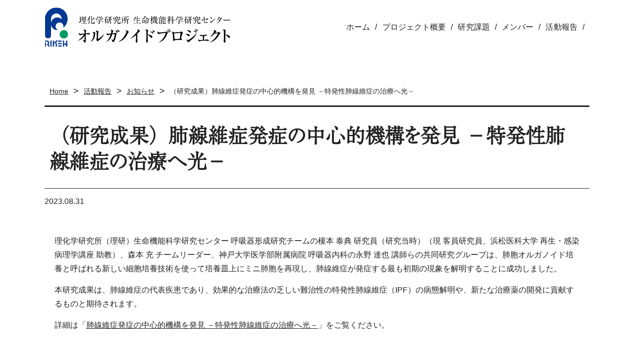

--- FILE ---
content_type: text/html; charset=UTF-8
request_url: https://organoid.riken.jp/2023/08/post1019/
body_size: 9924
content:
<!DOCTYPE html>
<html lang="ja">
<head>
<meta charset="utf-8">
<meta name="viewport" content="width=device-width, initial-scale=1">
<meta http-equiv="X-UA-Compatible" content="IE=edge,chrome=1">
<link rel="icon" href="">
<link rel="stylesheet" media="all" type="text/css" href="https://unpkg.com/ress/dist/ress.min.css" />
<link rel="stylesheet" href="https://organoid.riken.jp/wp-content/themes/organoid/style.css">
<link rel="stylesheet" href="https://organoid.riken.jp/wp-content/themes/organoid/css/swiper.min.css">
<!--[if lt IE 9]>
<script src="https://organoid.riken.jp/wp-content/themes/organoid/js/html5shiv.js" type="text/javascript"></script>
<script src="https://organoid.riken.jp/wp-content/themes/organoid/js/jquery.backgroundSize.js" type="text/javascript"></script>
<![endif]-->
<title>（研究成果）肺線維症発症の中心的機構を発見 －特発性肺線維症の治療へ光－ | オルガノイドプロジェクト</title>
<meta name='robots' content='max-image-preview:large' />
	<style>img:is([sizes="auto" i], [sizes^="auto," i]) { contain-intrinsic-size: 3000px 1500px }</style>
	<link rel="alternate" hreflang="ja" href="https://organoid.riken.jp/2023/08/post1019/" />
<link rel="alternate" hreflang="x-default" href="https://organoid.riken.jp/2023/08/post1019/" />
<style id='classic-theme-styles-inline-css' type='text/css'>
/*! This file is auto-generated */
.wp-block-button__link{color:#fff;background-color:#32373c;border-radius:9999px;box-shadow:none;text-decoration:none;padding:calc(.667em + 2px) calc(1.333em + 2px);font-size:1.125em}.wp-block-file__button{background:#32373c;color:#fff;text-decoration:none}
</style>
<link rel='stylesheet' id='wpml-legacy-horizontal-list-0-css' href='https://organoid.riken.jp/wp-content/plugins/sitepress-multilingual-cms/templates/language-switchers/legacy-list-horizontal/style.min.css?ver=1' type='text/css' media='all' />
<link rel='stylesheet' id='wpml-menu-item-0-css' href='https://organoid.riken.jp/wp-content/plugins/sitepress-multilingual-cms/templates/language-switchers/menu-item/style.min.css?ver=1' type='text/css' media='all' />
<link rel='stylesheet' id='wp-pagenavi-css' href='https://organoid.riken.jp/wp-content/plugins/wp-pagenavi/pagenavi-css.css?ver=2.70' type='text/css' media='all' />
<script type="text/javascript" src="https://organoid.riken.jp/wp-includes/js/jquery/jquery.min.js?ver=3.7.1" id="jquery-core-js"></script>
<script type="text/javascript" src="https://organoid.riken.jp/wp-includes/js/jquery/jquery-migrate.min.js?ver=3.4.1" id="jquery-migrate-js"></script>
<script type="text/javascript" src="https://organoid.riken.jp/wp-content/themes/organoid/js/script.js?ver=6.8.3" id="script-js"></script>
<script type="text/javascript" src="https://organoid.riken.jp/wp-content/themes/organoid/js/flexibility.js?ver=6.8.3" id="flexibility-js"></script>
<link rel="canonical" href="https://organoid.riken.jp/2023/08/post1019/" />
<link rel="alternate" title="oEmbed (JSON)" type="application/json+oembed" href="https://organoid.riken.jp/wp-json/oembed/1.0/embed?url=https%3A%2F%2Forganoid.riken.jp%2F2023%2F08%2Fpost1019%2F" />
<link rel="alternate" title="oEmbed (XML)" type="text/xml+oembed" href="https://organoid.riken.jp/wp-json/oembed/1.0/embed?url=https%3A%2F%2Forganoid.riken.jp%2F2023%2F08%2Fpost1019%2F&#038;format=xml" />
<meta name="generator" content="WPML ver:4.8.6 stt:1,28;" />

<meta property="fb:app_id" content="">
<meta property="og:locale" content="ja_JP" />
<!-- OGP Other -->
<meta property="og:type" content="article"> 
<meta property="og:title" content="（研究成果）肺線維症発症の中心的機構を発見 －特発性肺線維症の治療へ光－">
<meta property="og:url" content="https://organoid.riken.jp/2023/08/post1019/">
<meta property="og:description" content="理化学研究所（理研）生命機能科学研究センター 呼吸器形成研究チームの榎本 泰典 研究員（研究当時）（現 客員研究員、浜松医科大学 再生・感染病理学講座 助教）、森本 充 チームリーダー、神戸大学医学部……">
<meta name="description" content="理化学研究所（理研）生命機能科学研究センター 呼吸器形成研究チームの榎本 泰典 研究員（研究当時）（現 客員研究員、浜松医科大学 再生・感染病理学講座 助教）、森本 充 チームリーダー、神戸大学医学部……">
<meta property="og:image" content="https://organoid.riken.jp/wp-content/uploads/2020/03/ogp.png">
<meta name="twitter:card" content="summary_large_image">
	
<!-- Global site tag (gtag.js) - Google Analytics -->
<script async src="https://www.googletagmanager.com/gtag/js?id=UA-66333218-10"></script>
<script>
  window.dataLayer = window.dataLayer || [];
  function gtag(){dataLayer.push(arguments);}
  gtag('js', new Date());

  gtag('config', 'UA-66333218-10');
</script>

<!-- Google tag (gtag.js) -->
<script async src="https://www.googletagmanager.com/gtag/js?id=G-SFHJE7KDEF"></script>
<script>
  window.dataLayer = window.dataLayer || [];
  function gtag(){dataLayer.push(arguments);}
  gtag('js', new Date());

  gtag('config', 'G-SFHJE7KDEF');
</script>

</head>
	
<body id="top" class="wp-singular post-template-default single single-post postid-1019 single-format-standard wp-theme-organoid">
<header id="header">
	<div class="headerInner">
		
				<h1 class="logo"><a href="https://organoid.riken.jp/" rel="home">
			<img src="https://organoid.riken.jp/wp-content/themes/organoid/img/logo.png" alt="理化学研究所 生命機能科学研究センター オルガノイドプロジェクト">
		</a></h1>
		
    	<span class="btn sm">
		  <span></span>
		  <span></span>
		  <span></span>
		</span>
	
		<nav class="mainNav">
		<ul><li id="menu-item-72" class="menu-item menu-item-type-post_type menu-item-object-page menu-item-home menu-item-72"><a href="https://organoid.riken.jp/">ホーム</a></li>
<li id="menu-item-23" class="menu-item menu-item-type-post_type menu-item-object-page menu-item-23"><a href="https://organoid.riken.jp/about/">プロジェクト概要</a></li>
<li id="menu-item-264" class="menu-item menu-item-type-custom menu-item-object-custom menu-item-264"><a href="https://organoid.riken.jp/research/">研究課題</a></li>
<li id="menu-item-263" class="menu-item menu-item-type-custom menu-item-object-custom menu-item-263"><a href="https://organoid.riken.jp/members">メンバー</a></li>
<li id="menu-item-645" class="menu-item menu-item-type-taxonomy menu-item-object-category current-post-ancestor current-menu-parent current-post-parent menu-item-645"><a href="https://organoid.riken.jp/category/news/">活動報告</a></li>
</ul>		</nav>
	</div>
</header>

<article id="Wrapper" class="contents">
	
	<div class="pageTitle">
	<ul class="pagenav"><li><a href="https://organoid.riken.jp"><span>Home</span></a></li><span>&gt;</span><li><a href="https://organoid.riken.jp/category/news/"><span>活動報告</span></a></li><span>&gt;</span><li><a href="https://organoid.riken.jp/category/news/info/"><span>お知らせ</span></a></li><span>&gt;</span><li><span>（研究成果）肺線維症発症の中心的機構を発見 －特発性肺線維症の治療へ光－</span></li></ul>	<h2>（研究成果）肺線維症発症の中心的機構を発見 －特発性肺線維症の治療へ光－</h2>
	<p>2023.08.31</p>
	</div>

	<div class="pageinner">
				
	<p id="summary">理化学研究所（理研）生命機能科学研究センター 呼吸器形成研究チームの榎本 泰典 研究員（研究当時）（現 客員研究員、浜松医科大学 再生・感染病理学講座 助教）、森本 充 チームリーダー、神戸大学医学部附属病院 呼吸器内科の永野 達也 講師らの共同研究グループは、肺胞オルガノイド培養と呼ばれる新しい細胞培養技術を使って培養皿上にミニ肺胞を再現し、肺線維症が発症する最も初期の現象を解明することに成功しました。</p>
<p>本研究成果は、肺線維症の代表疾患であり、効果的な治療法の乏しい難治性の特発性肺線維症（IPF）の病態解明や、新たな治療薬の開発に貢献するものと期待されます。</p>
<p>詳細は「<a href="https://www.riken.jp/press/2023/20230831_4/index.html">肺線維症発症の中心的機構を発見 －特発性肺線維症の治療へ光－</a>」をご覧ください。</p>

		
	<!--wp_pagenavi()の呼び出し-->
	


	</div>

</article>

<p id="pagetop"><a href="#top"></a></p>
<footer id="footer">
	<div class="contents">
	<div class="inner">
				<div class="logo"><a href="https://organoid.riken.jp/" rel="home">
			<img src="https://organoid.riken.jp/wp-content/themes/organoid/img/footer_logo.png" alt="理化学研究所 生命機能科学研究センター オルガノイドプロジェクト">
		</a></div>
				
		<nav class="subNav">
		<ul><li id="menu-item-51" class="menu-item menu-item-type-post_type menu-item-object-page menu-item-51"><a href="https://organoid.riken.jp/sitepolicy/">サイトポリシー</a></li>
<li id="menu-item-50" class="menu-item menu-item-type-post_type menu-item-object-page menu-item-50"><a href="https://organoid.riken.jp/contact/">お問い合わせ</a></li>
</ul>		</nav>
	</div>
	<p class="copyright">Copyright &copy; RIKEN. All rights reserved.</p>
	</div>
</footer>

<script type="speculationrules">
{"prefetch":[{"source":"document","where":{"and":[{"href_matches":"\/*"},{"not":{"href_matches":["\/wp-*.php","\/wp-admin\/*","\/wp-content\/uploads\/*","\/wp-content\/*","\/wp-content\/plugins\/*","\/wp-content\/themes\/organoid\/*","\/*\\?(.+)"]}},{"not":{"selector_matches":"a[rel~=\"nofollow\"]"}},{"not":{"selector_matches":".no-prefetch, .no-prefetch a"}}]},"eagerness":"conservative"}]}
</script>
<script type="text/javascript" src="https://organoid.riken.jp/wp-content/themes/organoid/js/swiper.min.js?ver=4.3.3" id="swiper-js-js"></script>
</body>
</html>

--- FILE ---
content_type: text/css
request_url: https://organoid.riken.jp/wp-content/themes/organoid/style.css
body_size: 40945
content:
@charset "UTF-8";
/*
Theme Name: 理研オルガノイド HP
Description: 
Version: 1.0
Author: KARTEPOST
Author URI: https://www.kartepost.com/
*/
@font-face {
  font-family: "Yu Gothic";
  src: local("Yu Gothic Medium");
  font-weight: 100; }

@font-face {
  font-family: "Yu Gothic";
  src: local("Yu Gothic Medium");
  font-weight: 200; }

@font-face {
  font-family: "Yu Gothic";
  src: local("Yu Gothic Medium");
  font-weight: 300; }

@font-face {
  font-family: "Yu Gothic";
  src: local("Yu Gothic Medium");
  font-weight: 400; }

@font-face {
  font-family: "Yu Gothic";
  src: local("Yu Gothic Bold");
  font-weight: bold; }

@font-face {
  font-family: "Helvetica Neue";
  src: local("Helvetica Neue Regular");
  font-weight: 100; }

@font-face {
  font-family: "Helvetica Neue";
  src: local("Helvetica Neue Regular");
  font-weight: 200; }

@font-face {
  font-family: "ryumin";
  src: local("a-otf-ryumin-pr6n");
  font-weight: 300;
  font-style: normal; }

/*リュウミンフォント指定
font-family: a-otf-ryumin-pr6n, serif;
font-weight: 300;
font-style: normal;
*/
html {
  font-size: 62.5%;
  margin: 0;
  padding: 0; }

body {
  font-size: 18px;
  font-size: 1.8rem;
  color: #212121;
  font-family: -apple-system, BlinkMacSystemFont, "Helvetica Neue", "Yu Gothic", YuGothic, Verdana, Meiryo, sans-serif;
  font-feature-settings: "pkna" 1;
  position: relative;
  margin: 0;
  padding: 0;
  line-height: 2; }

ul, ol {
  list-style: none; }

img {
  max-width: 100%;
  height: auto;
  vertical-align: middle; }

a {
  color: #212121; }

.contents {
  margin: 0 auto;
  width: 100%;
  max-width: 1140px;
  padding: 0 20px;
  box-sizing: border-box; }
  @media screen and (max-width: 959px) {
    .contents {
      width: 100%;
      padding: 0 10px;
      box-sizing: border-box; } }

.clearfix::after {
  content: "";
  display: block;
  clear: both; }

@media screen and (min-width: 960px), print {
  .pc {
    display: block; } }

@media screen and (max-width: 959px) {
  .pc {
    display: none; } }

@media screen and (max-width: 559px), print {
  .pc {
    display: none; } }

@media screen and (min-width: 960px), print {
  .tablet {
    display: none; } }

@media screen and (max-width: 959px) {
  .tablet {
    display: block; } }

@media screen and (max-width: 559px), print {
  .tablet {
    display: block; } }

@media screen and (min-width: 960px), print {
  .sm {
    display: none; } }

@media screen and (max-width: 959px) {
  .sm {
    display: none; } }

@media screen and (max-width: 559px), print {
  .sm {
    display: block; } }

@media screen and (min-width: 960px), print {
  .pc-tab {
    display: block; } }

@media screen and (max-width: 959px) {
  .pc-tab {
    display: block; } }

@media screen and (max-width: 559px), print {
  .pc-tab {
    display: none; } }

/*** 共通項目 --------------------------***/
.center {
  margin: 0 auto;
  text-align: center; }

.btnMore {
  text-align: center; }
  .btnMore span {
    border-bottom: 2px solid #962653;
    padding-bottom: 5px; }
  .btnMore a {
    text-decoration: none;
    box-sizing: border-box;
    color: #212121;
    font-weight: bold;
    font-size: 16px;
    font-size: 1.6rem;
    line-height: 1.2;
    position: relative; }
    @media screen and (max-width: 959px) {
      .btnMore a {
        margin: 0 auto; } }
    @media screen and (max-width: 559px), print {
      .btnMore a {
        font-size: 14px;
        font-size: 1.4rem; } }
  .btnMore a::after {
    content: url(img/icon_arrow.png);
    vertical-align: middle;
    padding-left: 5px; }
  .btnMore a:hover span {
    border-bottom: 2px solid #003c8e;
    color: #003c8e; }
  .btnMore.contact a::after {
    content: none; }
  .btnMore.contact a::before {
    content: url(img/icon_mail.png);
    display: inline-block;
    vertical-align: top;
    padding-right: 5px; }
  .btnMore.subNav a {
    width: auto;
    padding-left: 15px;
    padding-right: 15px; }
  .btnMore.news {
    margin-top: 80px; }

/*** header --------------------***/
#header {
  position: relative;
  z-index: 20; }
  #header .headerInner {
    height: 110px;
    display: flex;
    -js-display: flex;
    justify-content: space-between;
    align-items: center;
    padding: 0 40px;
    box-sizing: border-box; }
    #header .headerInner .logo {
      width: auto; }
      #header .headerInner .logo img {
        width: 100%; }
    @media screen and (max-width: 1100px) {
      #header .headerInner {
        padding: 0 20px; }
        #header .headerInner .logo {
          width: 30%; } }
    @media screen and (max-width: 959px) {
      #header .headerInner {
        padding: 0; }
        #header .headerInner .logo {
          width: 50%; }
          #header .headerInner .logo img {
            width: 100%; } }
    @media screen and (max-width: 559px), print {
      #header .headerInner .logo {
        width: 60%;
        margin-top: -20px; } }
  body:not(.home) #header {
    margin: 0 auto;
    width: 100%;
    max-width: 1140px;
    padding: 0 20px;
    box-sizing: border-box; }
    @media screen and (max-width: 959px) {
      body:not(.home) #header {
        width: 100%;
        padding: 0 10px; } }
    body:not(.home) #header .headerInner {
      padding: 0; }
  #header .mainNav ul {
    height: 110px;
    display: flex;
    -js-display: flex;
    justify-content: flex-end;
    align-items: center;
    font-size: 16px;
    font-size: 1.6rem;
    letter-spacing: 0.01rem; }
    #header .mainNav ul li {
      padding-right: 10px; }
      #header .mainNav ul li a {
        color: #212121;
        transition: border-color 1s;
        text-decoration: none; }
      #header .mainNav ul li a:hover {
        opacity: 0.5;
        border-bottom: 2px solid #003c8e;
        padding-bottom: 3px; }
      #header .mainNav ul li.active a {
        border-bottom: 2px solid #003c8e;
        padding-bottom: 3px; }
      #header .mainNav ul li.wpml-ls-item {
        padding-right: 0;
        margin-left: 20px; }
        #header .mainNav ul li.wpml-ls-item a {
          background-color: #962653;
          color: #fff;
          padding: 15px 15px 15px 10px;
          display: block; }
        #header .mainNav ul li.wpml-ls-item a:hover {
          opacity: 0.8;
          padding: 5px 10px;
          padding: 15px 15px 15px 10px;
          border-bottom: none; }
        #header .mainNav ul li.wpml-ls-item span {
          position: relative;
          padding-left: 40px; }
        #header .mainNav ul li.wpml-ls-item span::before {
          content: url(img/icon_en.png);
          position: absolute;
          top: calc(50% - 19px);
          left: 0; }
        li:after #header .mainNav ul li.wpml-ls-item {
          content: none; }
    #header .mainNav ul li:nth-child(-n+5):after {
      content: "/";
      padding-left: 10px; }
    #header .mainNav ul li:nth-child(1).active a {
      border-bottom: none; }
    #header .mainNav ul li:last-child.active a {
      border-bottom: none; }
  @media screen and (max-width: 959px) {
    #header .mainNav {
      position: fixed;
      top: 0;
      z-index: 120;
      left: -300px;
      width: 200px;
      height: 100%;
      overflow-y: auto;
      background-color: rgba(150, 38, 83, 0.9); }
      #header .mainNav ul {
        padding: 20px 0 20px;
        justify-content: flex-start;
        flex-direction: column;
        align-items: inherit; }
        #header .mainNav ul li {
          cursor: pointer;
          font-size: 1.4rem;
          border-bottom: 1px solid #fff; }
          #header .mainNav ul li a {
            color: #fff;
            text-decoration: none;
            display: block;
            padding: 20px 0;
            position: relative;
            width: 100%;
            text-align: center; }
          #header .mainNav ul li a:hover {
            padding: 20px 0;
            border-bottom: none; }
          #header .mainNav ul li.active a {
            border-bottom: none;
            padding-bottom: 20px; }
          #header .mainNav ul li.wpml-ls-item {
            margin-left: 0;
            background-color: transparent; }
            #header .mainNav ul li.wpml-ls-item a {
              padding: 20px 0; }
            #header .mainNav ul li.wpml-ls-item a:hover {
              padding: 20px 0; }
        #header .mainNav ul li:after {
          content: none; }
        #header .mainNav ul li:nth-child(-n+5):after {
          content: none; }
    #header .btn {
      display: inline-block; } }
  #header .btn,
  #header .btn span {
    transition: all .4s;
    box-sizing: border-box; }
  #header .btn {
    position: absolute;
    top: 0;
    right: 0;
    width: 60px;
    height: 60px;
    background-color: #962653;
    z-index: 100; }
  #header .btn span {
    position: absolute;
    right: 0;
    left: 0;
    margin: auto;
    width: 30px;
    height: 4px;
    border-radius: 2px;
    background-color: #fff; }
  #header .btn span:nth-of-type(1) {
    top: 12px; }
  #header .btn span:nth-of-type(2) {
    top: 28px; }
  #header .btn span:nth-of-type(3) {
    bottom: 12px; }
  #header .btn.on span:nth-of-type(1) {
    -webkit-transform: translateY(16px) rotate(-45deg);
    transform: translateY(16px) rotate(-45deg); }
  #header .btn.on span:nth-of-type(2) {
    opacity: 0; }
  #header .btn.on span:nth-of-type(3) {
    -webkit-transform: translateY(-16px) rotate(45deg);
    transform: translateY(-16px) rotate(45deg); }

/*** footer --------------------------***/
footer {
  margin-top: 100px;
  background-color: #003c8e;
  box-sizing: border-box;
  color: #fff; }
  footer .contents {
    padding: 40px 20px 40px;
    box-sizing: border-box; }
  footer .inner {
    padding: 0;
    box-sizing: border-box;
    display: flex;
    -js-display: flex;
    justify-content: space-between;
    align-items: flex-top; }
    footer .inner:first-of-type {
      margin-bottom: 40px; }
    @media screen and (max-width: 959px) {
      footer .inner {
        flex-direction: column;
        justify-content: center; }
        footer .inner:first-of-type {
          margin-bottom: 0; }
        footer .inner .logo {
          text-align: center; } }
    footer .inner .subNav ul {
      display: flex;
      -js-display: flex;
      justify-content: flex-start;
      align-items: flex-top; }
      @media screen and (max-width: 959px) {
        footer .inner .subNav ul {
          justify-content: center;
          margin-top: 20px;
          margin-bottom: 20px; } }
      footer .inner .subNav ul li {
        padding-left: 15px;
        color: #fff; }
      footer .inner .subNav ul a {
        color: #fff;
        text-decoration: none;
        font-size: 14px;
        font-size: 1.4rem;
        line-height: 1; }
      footer .inner .subNav ul a::after {
        content: url(img/icon_arrow.png);
        vertical-align: middle;
        padding-left: 5px; }
  footer .copyright {
    text-align: right;
    color: #fff;
    font-size: 13px;
    font-size: 1.3rem; }
    @media screen and (max-width: 959px) {
      footer .copyright {
        text-align: center; } }

#pagetop {
  display: none;
  position: fixed;
  right: 50px;
  bottom: 50px;
  z-index: 100; }
  #pagetop a {
    display: block;
    width: 50px;
    height: 50px;
    border-radius: 50px;
    background-color: #962653;
    position: relative;
    color: #fff; }
  #pagetop a:before {
    content: '';
    width: 20px;
    height: 20px;
    display: block;
    border-top: solid 2px;
    border-right: solid 2px;
    transform: rotate(-45deg);
    position: absolute;
    top: 10px;
    bottom: 0;
    left: 0;
    right: 0;
    margin: auto; }
  #pagetop a:hover {
    opacity: 0.7;
    filter: alpha(opacity=70);
    -moz-opacity: 0.7;
    transition: opacity 0.7s; }

/*** top --------------------------***/
.home h2 {
  font-family: a-otf-ryumin-pr6n, serif;
  font-weight: 300;
  font-style: normal;
  font-size: 50px;
  font-size: 5rem;
  margin-bottom: 10px; }
  .home h2 span {
    position: relative;
    display: inline-block;
    margin-left: 40px;
    text-align: left; }
    .home h2 span:after {
      position: absolute;
      top: 60%;
      content: '';
      width: 3em;
      height: 1px;
      background-color: #212121;
      margin-left: 2rem; }
    .home h2 span.noMargin {
      margin-left: 0; }
  @media screen and (max-width: 959px) {
    .home h2 {
      font-size: 40px;
      font-size: 4rem; }
      .home h2 span {
        margin-left: 10px; } }

@media screen and (max-width: 480px) {
  .home h2 {
    font-size: 34px;
    font-size: 3.4rem; }
    .home h2 span {
      margin-left: 10px; }
      .home h2 span:after {
        width: 1.5em; } }

.topMainimg {
  position: relative;
  top: -110px;
  z-index: 5; }
  .topMainimg img {
    width: 100%;
    height: auto;
    vertical-align: bottom; }
  .topMainimg .txtBox {
    position: absolute;
    left: 60px;
    top: 50%;
    transform: translateY(-50%);
    -webkit-transform: translateY(-50%);
    -ms-transform: translateY(-50%);
    z-index: 10;
    max-height: 50%;
    width: 90%; }
    .topMainimg .txtBox h1 {
      font-family: a-otf-ryumin-pr6n, serif;
      font-weight: bold;
      font-style: normal;
      font-size: 40px;
      font-size: 4rem;
      letter-spacing: 0.05em;
      line-height: 1.5;
      color: #212121;
      font-weight: normal;
      text-shadow: 0.5px 0.5px 0px #eeeeee; }
    @media screen and (max-width: 959px) {
      .topMainimg .txtBox {
        width: 90%;
        max-height: inherit;
        left: 20px;
        top: 50%; }
        .topMainimg .txtBox h1 {
          font-size: 24px;
          font-size: 2.4rem;
          line-height: 1.5;
          max-height: inherit;
          font-weight: bold;
          text-shadow: 0.5px 0.5px 0px #eeeeee; } }
    @media screen and (max-width: 480px) {
      .topMainimg .txtBox h1 {
        font-size: 16px;
        font-size: 1.6rem;
        line-height: 1.3; } }

@media screen and (max-width: 959px) {
  .pc-tb {
    display: none; } }

.topInfo {
  display: flex;
  -js-display: flex;
  justify-content: space-between;
  align-items: stretch;
  position: relative;
  top: -60px; }
  @media screen and (max-width: 959px) {
    .topInfo {
      flex-direction: column;
      top: 0; } }
  .topInfo .topNews {
    width: 50%;
    background-color: #fff;
    position: relative;
    top: -110px;
    z-index: 10;
    padding: 50px 50px 0 50px; }
    @media screen and (max-width: 959px) {
      .topInfo .topNews {
        width: 100%;
        padding: 0;
        box-sizing: border-box; }
        .topInfo .topNews h2 {
          background-color: #fff;
          position: relative;
          top: -60px;
          width: 40%;
          padding-left: 20px;
          padding-top: 60px;
          margin-bottom: -30px; } }
    @media screen and (max-width: 559px), print {
      .topInfo .topNews h2 {
        width: 60%;
        top: -40px;
        padding-top: 30px;
        margin-bottom: -10px; } }
    .topInfo .topNews .inner dl {
      box-sizing: border-box;
      margin-bottom: 20px; }
      @media screen and (max-width: 959px) {
        .topInfo .topNews .inner dl {
          padding-left: 20px; } }
      .topInfo .topNews .inner dl a {
        text-decoration: none; }
      .topInfo .topNews .inner dl dt {
        margin: 0;
        padding: 0;
        line-height: 1; }
  .topInfo .topEvent {
    width: 50%;
    padding: 50px 0;
    background-color: #f2f6f9;
    box-sizing: border-box; }
    @media screen and (max-width: 959px) {
      .topInfo .topEvent {
        width: 100%;
        padding: 20px;
        top: -60px;
        margin-bottom: 80px; } }
    .topInfo .topEvent .bgColor {
      display: flex;
      -js-display: flex;
      justify-content: space-between;
      align-items: stretch;
      position: relative; }
      .topInfo .topEvent .bgColor .img {
        position: absolute;
        left: -100px;
        width: 40%; }
        .topInfo .topEvent .bgColor .img img {
          width: 100%; }
      .topInfo .topEvent .bgColor .inner {
        width: 60%;
        position: absolute;
        right: 60px; }
        .topInfo .topEvent .bgColor .inner h3 {
          font-family: a-otf-ryumin-pr6n, serif;
          font-weight: 300;
          font-style: normal;
          font-size: 30px;
          font-size: 3rem;
          line-height: 1.3;
          margin-bottom: 15px; }
        .topInfo .topEvent .bgColor .inner dl {
          line-height: 1.5;
          font-size: 16px;
          font-size: 1.6rem; }
          .topInfo .topEvent .bgColor .inner dl dt {
            font-weight: bold;
            margin-bottom: 15px;
            font-size: 20px;
            font-size: 2rem; }
      @media screen and (max-width: 959px) {
        .topInfo .topEvent .bgColor .img {
          position: relative;
          left: 0;
          margin-right: 30px; }
        .topInfo .topEvent .bgColor .inner {
          position: relative;
          right: 0; } }
      @media screen and (max-width: 559px), print {
        .topInfo .topEvent .bgColor .inner h3 {
          font-size: 20px;
          font-size: 2rem; }
        .topInfo .topEvent .bgColor .inner dl dt {
          font-size: 16px;
          font-size: 1.6rem; } }
  .topInfo .btnMore {
    text-align: right;
    margin-top: 30px;
    font-size: 16px;
    font-size: 1.6rem; }
    .topNews .topInfo .btnMore {
      margin-right: 20px; }
  @media screen and (max-width: 959px) {
    .topInfo .btnMore {
      font-size: 14px;
      font-size: 1.4rem;
      text-align: center; }
      .topInfo .btnMore.event {
        text-align: left; } }

.topAbout {
  text-align: center;
  margin: 0 auto; }
  .topAbout h2 {
    font-size: 80px;
    font-size: 8rem; }
  .topAbout p {
    padding: 40px 0; }
  @media screen and (max-width: 959px) {
    .topAbout {
      width: 80%; }
      .topAbout h2 {
        font-size: 40px;
        font-size: 4rem;
        line-height: 1.3; }
      .topAbout p {
        margin-bottom: 20px; } }
  @media screen and (max-width: 559px), print {
    .topAbout {
      width: 100%; }
      .topAbout h2 {
        font-size: 30px;
        font-size: 3rem; } }

.topCore {
  margin: 80px 0; }
  .topCore .bgColor {
    background-color: #f2f6f9;
    margin: 10px 0 50px;
    display: flex;
    -js-display: flex;
    justify-content: space-between;
    align-items: stretch; }
    @media screen and (max-width: 959px) {
      .topCore .bgColor {
        flex-direction: row;
        justify-content: flex-start;
        align-items: center;
        flex-wrap: wrap;
        margin-top: 20px; }
        .topCore .bgColor .more {
          background-color: #fff;
          justify-content: center;
          align-items: stretch; } }
    .topCore .bgColor .inner {
      padding: 40px 0;
      width: calc(100%/5);
      text-align: center;
      box-sizing: border-box;
      padding-left: 10px;
      padding-right: 10px;
      border-right: 1px solid #fff; }
      @media screen and (max-width: 959px) {
        .topCore .bgColor .inner {
          width: calc(100%/2);
          border-bottom: 1px solid #fff; }
          .topCore .bgColor .inner:nth-child(2n+1):last-child {
            border-right: 1px solid #fff; } }
      .topCore .bgColor .inner h3 {
        font-size: 18px;
        font-size: 1.8rem;
        line-height: 1.3; }
      .topCore .bgColor .inner p {
        height: 140px;
        display: flex;
        -js-display: flex;
        justify-content: center;
        align-items: center; }
      .topCore .bgColor .inner dl {
        width: 80%;
        margin: 0 auto; }
        .topCore .bgColor .inner dl dd {
          text-align: left;
          line-height: 1.6; }

.topMember .memberBox {
  display: flex;
  -js-display: flex;
  justify-content: space-between;
  align-items: flex-end;
  flex-wrap: wrap;
  margin-bottom: 50px; }
  @media screen and (max-width: 959px) {
    .topMember .memberBox {
      flex-direction: row;
      justify-content: flex-start;
      align-items: center;
      flex-wrap: wrap;
      margin-top: 20px; } }
  .topMember .memberBox .inner {
    width: calc(100%/5);
    box-sizing: border-box;
    position: relative;
    border-right: 1px solid #fff;
    border-bottom: 1px solid #fff; }
    @media screen and (min-width: 960px), print {
      .topMember .memberBox .inner:nth-child(5n) {
        border-right: none; } }
    @media screen and (max-width: 959px) {
      .topMember .memberBox .inner {
        width: calc(100%/2); }
        .topMember .memberBox .inner:nth-child(2n) {
          border-right: none;
          border-left: 1px solid #fff;
          border-bottom: 2px solid #fff; } }
    .topMember .memberBox .inner img {
      width: 100%; }
    .topMember .memberBox .inner dl {
      width: 100%;
      background-color: rgba(0, 60, 142, 0.9);
      padding: 5px 10px 10px 10px;
      color: #fff;
      box-sizing: border-box;
      position: absolute;
      bottom: 0; }
      .topMember .memberBox .inner dl dt {
        text-align: left;
        font-size: 16px;
        font-size: 1.6rem;
        font-weight: bold; }
      .topMember .memberBox .inner dl dd {
        font-size: 12px;
        font-size: 1.2rem;
        text-align: left;
        line-height: 1.6; }

/*** 下層ページ --------------------------***/
#Wrapper {
  position: relative;
  box-sizing: border-box; }
  #Wrapper .pageTitle {
    margin-top: 50px;
    margin-bottom: 50px;
    box-sizing: border-box; }
    #Wrapper .pageTitle h2 {
      max-width: 100%;
      box-sizing: border-box;
      font-size: 40px;
      font-size: 4rem;
      border-top: 3px solid #212121;
      border-bottom: 1px solid #212121;
      padding: 30px 10px;
      word-wrap: break-word;
      overflow-wrap: break-word;
      line-height: 1.3;
      font-family: a-otf-ryumin-pr6n, serif; }
      @media screen and (max-width: 559px), print {
        #Wrapper .pageTitle h2 {
          font-size: 30px;
          font-size: 3rem;
          line-height: 1.5;
          padding: 15px 5px; } }
    #Wrapper .pageTitle .pagenav {
      list-style: none;
      display: flex;
      -js-display: flex;
      justify-content: flex-start;
      align-items: center;
      color: #212121;
      margin-bottom: 5px; }
      #Wrapper .pageTitle .pagenav li {
        padding: 10px;
        font-size: 14px;
        font-size: 1.4rem; }
        #Wrapper .pageTitle .pagenav li a {
          text-decoration: underline;
          color: #212121;
          font-size: 14px;
          font-size: 1.4rem; }
      @media screen and (max-width: 959px) {
        #Wrapper .pageTitle .pagenav {
          flex-wrap: wrap; } }
    #Wrapper .pageTitle p {
      padding: 10px 0 0 0;
      font-size: 16px;
      font-size: 1.6rem; }
  #Wrapper .pageinner {
    margin-bottom: 100px;
    padding: 0 20px;
    position: relative;
    box-sizing: border-box; }
    @media screen and (max-width: 959px) {
      #Wrapper .pageinner {
        padding: 0 0px; } }
    #Wrapper .pageinner img {
      margin: 10px 0; }
      #Wrapper .pageinner img.aligncenter {
        margin: 30px auto;
        text-align: center; }
      #Wrapper .pageinner img.alignleft {
        float: left;
        margin-right: 30px; }
        @media screen and (max-width: 559px), print {
          #Wrapper .pageinner img.alignleft {
            width: 60%; } }
      #Wrapper .pageinner img.alignright {
        float: right;
        margin-left: 30px; }
        @media screen and (max-width: 559px), print {
          #Wrapper .pageinner img.alignright {
            width: 60%; } }
    #Wrapper .pageinner h3 {
      font-size: 32px;
      font-size: 3.2rem;
      margin: 50px 0 15px 0;
      line-height: 1.3;
      text-align: left;
      position: relative;
      font-family: a-otf-ryumin-pr6n, serif;
      padding-left: 20px; }
      @media screen and (max-width: 559px), print {
        #Wrapper .pageinner h3 {
          margin-bottom: 10px;
          font-size: 24px;
          font-size: 2.4rem; } }
      #Wrapper .pageinner h3:before {
        content: '';
        background: url(img/icon_circle.png) no-repeat left center;
        width: 11px;
        height: 11px;
        position: absolute;
        top: 40%;
        left: 0; }
      .research #Wrapper .pageinner h3 {
        padding-left: 0;
        margin-bottom: 15px; }
        .research #Wrapper .pageinner h3:before {
          content: none; }
    #Wrapper .pageinner h4 {
      font-size: 22px;
      font-size: 2.2rem;
      margin-top: 15px;
      font-family: a-otf-ryumin-pr6n, serif; }
    #Wrapper .pageinner p {
      font-size: 16px;
      font-size: 1.6rem;
      line-height: 1.8;
      margin: 0 0 15px 0; }
    #Wrapper .pageinner ul {
      margin: 10px 0;
      margin-left: 1.5rem; }
      #Wrapper .pageinner ul a {
        color: #212121; }
      #Wrapper .pageinner ul li {
        position: relative; }
      #Wrapper .pageinner ul li:before {
        display: block;
        content: '';
        position: absolute;
        top: 1.5rem;
        left: -1.5rem;
        width: 6px;
        height: 6px;
        background-color: #666;
        border-radius: 100%; }
      #Wrapper .pageinner ul.swiper-container {
        margin: 0; }
  #Wrapper .research {
    position: relative; }
    #Wrapper .research:nth-child(n+2) {
      margin-top: 120px; }
    #Wrapper .research:nth-child(n+2):before {
      content: '';
      position: absolute;
      right: 50%;
      top: -50px;
      display: inline-block;
      width: 400px;
      height: 2px;
      -webkit-transform: translateX(50%);
      transform: translateX(50%);
      background-color: #000; }
    #Wrapper .research h3 {
      padding-left: 0;
      margin-bottom: 15px; }
      #Wrapper .research h3:before {
        content: none; }
    @media screen and (max-width: 959px) {
      #Wrapper .research:nth-child(n+2):before {
        width: 80%; } }
    #Wrapper .research .titleBox {
      width: 60%;
      margin: 0 auto 20px;
      display: flex;
      -js-display: flex;
      justify-content: center;
      align-items: center; }
      #Wrapper .research .titleBox .img {
        width: 150px;
        text-align: center;
        padding-right: 15px;
        box-sizing: border-box; }
        #Wrapper .research .titleBox .img img {
          height: auto; }
      #Wrapper .research .titleBox .inner {
        width: calc(100% - 150px); }
      #Wrapper .research .titleBox:first-of-type img {
        margin-left: -15px; }
      @media screen and (max-width: 959px) {
        #Wrapper .research .titleBox {
          width: 100%;
          margin-bottom: 50px; }
          #Wrapper .research .titleBox .img {
            width: 20%; }
          #Wrapper .research .titleBox .inner {
            width: 80%; }
            #Wrapper .research .titleBox .inner h3 {
              text-align: center; } }
    #Wrapper .research .container {
      margin-bottom: 50px; }
      #Wrapper .research .container h4 {
        line-height: 1.4; }
      #Wrapper .research .container .innerBox {
        padding: 10px 10px 0;
        box-sizing: border-box;
        display: flex;
        -js-display: flex;
        justify-content: flex-start;
        align-items: top; }
        #Wrapper .research .container .innerBox .leader {
          width: 100%;
          display: table; }
          #Wrapper .research .container .innerBox .leader .leader_pic {
            display: table-cell;
            width: 20%;
            max-width: 415px;
            padding: 0 15px 0 0;
            box-sizing: border-box;
            vertical-align: top; }
            @media screen and (max-width: 559px), print {
              #Wrapper .research .container .innerBox .leader .leader_pic {
                display: block;
                width: 100%;
                max-width: 100%;
                padding: 0 0 10px 0; } }
            #Wrapper .research .container .innerBox .leader .leader_pic img {
              width: 100%;
              height: auto; }
          #Wrapper .research .container .innerBox .leader .leader_name {
            display: table-cell;
            width: 20%;
            padding: 0 20px 0 0;
            box-sizing: border-box;
            vertical-align: middle; }
            @media screen and (max-width: 559px), print {
              #Wrapper .research .container .innerBox .leader .leader_name {
                display: block;
                width: 100%;
                padding: 0 0 20px 0; } }
          #Wrapper .research .container .innerBox .leader dt {
            font-size: 24px;
            font-size: 2.4rem;
            font-weight: bold;
            line-height: 1.6; }
          #Wrapper .research .container .innerBox .leader dd {
            font-weight: bold;
            line-height: 1.5;
            font-size: 14px;
            font-size: 1.4rem; }
          #Wrapper .research .container .innerBox .leader .noBold {
            font-weight: normal;
            font-size: 14px;
            font-size: 1.4rem;
            padding-bottom: 10px; }
          #Wrapper .research .container .innerBox .leader a {
            text-decoration: none; }
          #Wrapper .research .container .innerBox .leader .leader_info {
            display: table-cell;
            width: auto;
            box-sizing: border-box;
            vertical-align: middle;
            font-size: 15px;
            font-size: 1.5rem;
            line-height: 1.7;
            padding: 0 0 0 0; }
            @media screen and (max-width: 559px), print {
              #Wrapper .research .container .innerBox .leader .leader_info {
                display: block;
                width: 100%; } }
        #Wrapper .research .container .innerBox h5 {
          font-size: 16px;
          font-size: 1.6rem;
          line-height: 1.3;
          margin: 0 15px 0 0; }
          @media screen and (max-width: 559px), print {
            #Wrapper .research .container .innerBox h5 {
              width: 100%;
              margin: 0 0 15px 0; } }
        #Wrapper .research .container .innerBox .other {
          width: 100px;
          margin-right: 20px; }
          #Wrapper .research .container .innerBox .other em {
            display: block;
            padding: 0;
            font-size: 16px;
            font-size: 1.6rem;
            line-height: 1.3;
            font-style: normal; }
          #Wrapper .research .container .innerBox .other img {
            margin: 0 0 5px 0; }
        #Wrapper .research .container .innerBox .other:last-child {
          margin-right: 0; }
        @media screen and (max-width: 959px) {
          #Wrapper .research .container .innerBox {
            justify-content: space-between;
            align-items: flex-start;
            flex-wrap: wrap; }
            #Wrapper .research .container .innerBox .leader {
              width: 100%;
              margin-bottom: 15px; }
              #Wrapper .research .container .innerBox .leader a {
                margin-right: 0;
                justify-content: flex-start; }
              #Wrapper .research .container .innerBox .leader img {
                width: 60%; }
            #Wrapper .research .container .innerBox .other {
              width: 45%;
              margin-right: 0;
              margin-bottom: 10px; } }
  #Wrapper .memberAll {
    display: flex;
    -js-display: flex;
    flex-direction: row;
    align-items: center;
    flex-wrap: wrap; }
    #Wrapper .memberAll li {
      width: calc(100% / 3);
      display: inline-block;
      box-sizing: border-box;
      vertical-align: top;
      margin-bottom: 40px;
      box-sizing: border-box;
      text-align: left !important; }
      @media screen and (max-width: 559px), print {
        #Wrapper .memberAll li {
          margin-bottom: 20px; } }
      @media screen and (max-width: 959px) {
        #Wrapper .memberAll li {
          width: calc(100% / 2); } }
      #Wrapper .memberAll li a {
        text-decoration: none; }
      #Wrapper .memberAll li .memberAll-box {
        display: table;
        width: 100%;
        box-sizing: border-box; }
      #Wrapper .memberAll li .memberAll-pic {
        display: table-cell;
        vertical-align: top;
        box-sizing: border-box;
        width: 40%;
        padding: 0 10px 0 0; }
        #Wrapper .memberAll li .memberAll-pic img {
          width: 100%;
          height: auto; }
      #Wrapper .memberAll li .memberAll-info {
        display: table-cell;
        vertical-align: top;
        padding: 20px 20px 0 0;
        width: auto; }
        @media screen and (max-width: 559px), print {
          #Wrapper .memberAll li .memberAll-info {
            padding: 10px 15px 0 0; } }
        #Wrapper .memberAll li .memberAll-info dl {
          text-align: left !important;
          width: 100%; }
        #Wrapper .memberAll li .memberAll-info dt {
          font-size: 20px;
          font-size: 2rem;
          font-weight: bold;
          line-height: 1.3;
          padding: 0 0 5px 0;
          text-align: left; }
          @media screen and (max-width: 559px), print {
            #Wrapper .memberAll li .memberAll-info dt {
              font-size: 16px;
              font-size: 1.6rem; } }
        #Wrapper .memberAll li .memberAll-info dd {
          font-size: 14px;
          font-size: 1.4rem;
          line-height: 1.5;
          text-align: left; }
          @media screen and (max-width: 559px), print {
            #Wrapper .memberAll li .memberAll-info dd {
              font-size: 12px;
              font-size: 1.2rem; } }
        #Wrapper .memberAll li .memberAll-info .noBold {
          font-weight: normal;
          font-size: 12px;
          font-size: 1.2rem;
          line-height: 1.5;
          padding-bottom: 10px;
          color: #666;
          text-align: left; }
  #Wrapper .swiper-container {
    width: calc(100% - 80px); }
    #Wrapper .swiper-container .swiper-wrapper {
      display: flex;
      -js-display: flex;
      flex-direction: row;
      align-items: center; }
      @media screen and (max-width: 959px) {
        #Wrapper .swiper-container .swiper-wrapper {
          align-items: stretch; } }
      #Wrapper .swiper-container .swiper-wrapper li a {
        display: flex;
        -js-display: flex;
        justify-content: flex-start;
        align-items: center;
        text-decoration: none;
        padding-right: 10px; }
        #Wrapper .swiper-container .swiper-wrapper li a:nth-child(n+3) {
          padding-right: 0; }
        #Wrapper .swiper-container .swiper-wrapper li a dt {
          font-size: 20px;
          font-size: 2rem;
          line-height: 1.3;
          font-weight: bold;
          padding: 0 0 5px 0; }
        #Wrapper .swiper-container .swiper-wrapper li a dd {
          font-size: 14px;
          font-size: 1.4rem;
          line-height: 1.5; }
        #Wrapper .swiper-container .swiper-wrapper li a .noBold {
          font-weight: normal;
          font-size: 12px;
          font-size: 1.2rem;
          line-height: 1.5;
          padding-bottom: 10px;
          color: #666; }
        #Wrapper .swiper-container .swiper-wrapper li a img {
          width: 150px;
          padding-right: 20px; }
        @media screen and (max-width: 959px) {
          #Wrapper .swiper-container .swiper-wrapper li a {
            flex-direction: column;
            align-items: stretch; }
            #Wrapper .swiper-container .swiper-wrapper li a img {
              width: 100%; } }
    @media screen and (max-width: 959px) {
      #Wrapper .swiper-container .swiper-slide {
        align-items: stretch; } }
    #Wrapper .swiper-container .swiper-slide:before {
      content: none; }
  #Wrapper .swiper-button-prev,
  #Wrapper .swiper-button-next {
    width: 36px;
    height: 36px;
    margin-top: 0px; }
  #Wrapper .swiper-button-prev {
    background: url(img/icon_prev.png) no-repeat center center/contain; }
  #Wrapper .swiper-button-next {
    background: url(img/icon_next.png) no-repeat center center/contain; }
  #Wrapper .memberSingle {
    color: #fff;
    margin: 0 0 50px 0; }
    #Wrapper .memberSingle .singleBox {
      background-color: #003c8e;
      padding: 30px 50px;
      display: flex;
      -js-display: flex;
      justify-content: flex-start;
      align-items: center;
      flex-wrap: wrap; }
      #Wrapper .memberSingle .singleBox .img {
        width: 320px;
        margin-right: 40px; }
      #Wrapper .memberSingle .singleBox .inner {
        width: calc(100% - 360px); }
        #Wrapper .memberSingle .singleBox .inner h3 {
          font-size: 30px;
          font-size: 3rem;
          margin-bottom: 10px;
          padding-left: 0;
          font-family: -apple-system, BlinkMacSystemFont, "Helvetica Neue", "Yu Gothic", YuGothic, Verdana, Meiryo, sans-serif; }
          #Wrapper .memberSingle .singleBox .inner h3:before {
            content: none; }
          #Wrapper .memberSingle .singleBox .inner h3 span {
            font-size: 18px;
            font-size: 1.8rem;
            padding-left: 20px;
            font-weight: bold; }
      @media screen and (max-width: 959px) {
        #Wrapper .memberSingle .singleBox {
          flex-direction: column;
          padding: 10px 20px; }
          #Wrapper .memberSingle .singleBox .img {
            width: 100%;
            margin-right: 0;
            text-align: center; }
          #Wrapper .memberSingle .singleBox .inner {
            width: 100%; } }
      #Wrapper .memberSingle .singleBox .member_link a {
        display: inline-block;
        border: 1px solid #fff;
        color: #fff;
        text-decoration: none;
        padding: 3px 15px;
        font-size: 14px;
        font-size: 1.4rem; }
        #Wrapper .memberSingle .singleBox .member_link a:hover {
          text-decoration: underline; }
  #Wrapper .memberSingle_picArea {
    width: 100%;
    max-width: 800px;
    margin: 0 auto 50px; }
    #Wrapper .memberSingle_picArea .memberSingle_picArea_Box {
      width: 100%;
      margin: 0 0 15px 0; }
      #Wrapper .memberSingle_picArea .memberSingle_picArea_Box img {
        width: 100%;
        height: auto; }
      #Wrapper .memberSingle_picArea .memberSingle_picArea_Box p {
        font-size: 14px;
        font-size: 1.4rem;
        line-height: 1.5; }
  #Wrapper .infoArchive a {
    color: #212121; }
  #Wrapper .infoArchive h3 {
    font-size: 26px;
    font-size: 2.6rem;
    margin-top: 30px;
    margin-bottom: 0;
    font-weight: bold; }
  #Wrapper .infoArchive dl {
    border-bottom: 1px solid #ccc;
    margin: 10px 0 10px;
    padding-bottom: 10px;
    display: flex;
    -js-display: flex;
    flex-direction: row;
    align-items: flex-start;
    flex-wrap: wrap;
    width: 100%;
    box-sizing: border-box; }
    #Wrapper .infoArchive dl dt {
      margin-right: 20px; }
    @media screen and (max-width: 959px) {
      #Wrapper .infoArchive dl {
        flex-direction: column; }
        #Wrapper .infoArchive dl dt {
          margin-bottom: 0;
          line-height: 1.6; }
        #Wrapper .infoArchive dl dd {
          line-height: 1.6; } }
  #Wrapper .contactTable {
    border: 1px solid #ccc;
    width: 100%;
    table-layout: fixed;
    word-break: break-all;
    word-wrap: break-word; }
    #Wrapper .contactTable th {
      width: 30%;
      border-bottom: 1px solid #ccc;
      background-color: #f2f6f9;
      padding: 10px;
      text-align: left;
      vertical-align: top; }
    #Wrapper .contactTable td {
      border-bottom: 1px solid #ccc;
      padding: 10px;
      box-sizing: border-box; }
    #Wrapper .contactTable tr:last-child th {
      border-bottom: none; }
    #Wrapper .contactTable tr:last-child td {
      border-bottom: none; }
    #Wrapper .contactTable .req {
      background: #ff9393;
      color: #fff;
      border-radius: 2px;
      padding: 5px;
      margin-right: 10px;
      position: relative;
      bottom: 1px; }
    #Wrapper .contactTable .forminput {
      -moz-appearance: none;
      -webkit-appearance: none;
      appearance: none;
      background-color: transparent;
      background-image: none;
      border: 1px solid rgba(0, 0, 0, 0.16);
      border-radius: 0;
      color: inherit;
      font-family: inherit;
      font-size: 1em;
      padding: 0.4em 0.8em;
      width: 100%;
      box-sizing: border-box; }
  #Wrapper #formBtn {
    display: block;
    padding: 15px;
    width: 350px;
    background: #962653;
    font-weight: bold;
    margin: 25px auto 0;
    color: #fff; }
  #Wrapper #formBtn:hover {
    opacity: 0.7;
    filter: alpha(opacity=70);
    -moz-opacity: 0.7;
    transition: opacity 0.7s; }
  @media screen and (max-width: 959px) {
    #Wrapper .contactTable th {
      display: block;
      width: 100%;
      box-sizing: border-box;
      padding: 5px; }
    #Wrapper .contactTable td {
      display: block;
      width: 100%;
      box-sizing: border-box;
      padding: 5px; }
    #Wrapper #formBtn {
      width: 80%; } }


--- FILE ---
content_type: application/javascript
request_url: https://organoid.riken.jp/wp-content/themes/organoid/js/script.js?ver=6.8.3
body_size: 3266
content:
(function(d) {
	var config = {
	kitId: 'rdp8kxm',
	scriptTimeout: 3000,
	async: true
	},
	h=d.documentElement,t=setTimeout(function(){h.className=h.className.replace(/\bwf-loading\b/g,"")+" wf-inactive";},config.scriptTimeout),tk=d.createElement("script"),f=false,s=d.getElementsByTagName("script")[0],a;h.className+=" wf-loading";tk.src='https://use.typekit.net/'+config.kitId+'.js';tk.async=true;tk.onload=tk.onreadystatechange=function(){a=this.readyState;if(f||a&&a!="complete"&&a!="loaded")return;f=true;clearTimeout(t);try{Typekit.load(config)}catch(e){}};s.parentNode.insertBefore(tk,s)
})(document);


(function($) {
	
	/*/////// スムーズスクロール ///////*/
	$(function(){
		var headerHight = 100;
		$('a[href^=#]').click(function() {
			
			var speed = 1000; 
			var href= $(this).attr("href");
			var target = $(href == "#" || href == "" ? 'html' : href);
			var position = target.offset().top-headerHight;
			//var position = target.offset().top;
			$('body,html').animate({scrollTop:position}, speed, 'swing');
			return false;
		});
	});

	/*////////// ハンバーガーメニュー ///////*/
	
	$(function(){
		var menu = $('.mainNav'), // スライドインするメニューを指定
		menuBtn = $('.btn'), // トリガーとなるボタンを指定
		body = $(document.body), 	
	    menuWidth = menu.outerWidth();	            
	    menuBtn.on('click', function(){
		    menuBtn.toggleClass('on');
			body.toggleClass('open');
	        if(body.hasClass('open')){
				//body.animate({'left' : menuWidth }, 300);			
				menu.animate({'left' : 0 }, 300);
							
			} else {
				menu.animate({'left' : -menuWidth }, 300);
				//body.animate({'left' : 0 }, 300);			
			}		     
	    });
	});  
	    
    /*////////// ページトップボタン ///////*/
	    
	jQuery(function() {
	    var pagetop = $('#pagetop');   
	    pagetop.hide();
	    $(window).scroll(function () {
	        if ($(this).scrollTop() > 100) {  //100pxスクロールしたら表示
	            pagetop.fadeIn();
	        } else {
	            pagetop.fadeOut();
	        }
	    });
	});  

    /*////////// ナビカレント表示 ///////*/

	$(function() {
	    $('.nav li a').each(function(){
	        var $href = $(this).attr('href');
	        if(location.href.match($href)) {
	            $(this).parent().addClass('current');
	        } else {
	            $(this).parent().removeClass('current');
	        }
	    });
	});

	$(function(){
		var width = window.innerWidth;
		if (960 <= width) {
	    var biggestHeight = "0";
	    $(".topEvent *").each(function(){
	        if ($(this).height() > biggestHeight ) {
	            biggestHeight = $(this).height()
	        }
	    });
	    $(".topEvent").height(biggestHeight);
	    }
	})

    $(document).ready(function () {
		var mySwiper = new Swiper('.swiper-container', {
			slidesPerGroup: 3,
			slidesPerView: 3,
			spaceBetween: 10,
			initialSlide: 2,
			loop: true,
		    //autoplay: 100,
		    speed: 2000,
			autoplay: {
				delay: 3000,
				stopOnLastSlide: false,
				disableOnInteraction: false,
				reverseDirection: false
			},
			navigation: {
				nextEl: '.swiper-button-next',
				prevEl: '.swiper-button-prev'
			},
		    breakpoints: {
		        960: {
		            slidesPerView: 2,
		            spaceBetween: 10
		        }
		    }
		});
    });


// 	$(document).ready(function() {
// 	    if(location.pathname != "/") {
// 	        $('.nav li a[href^="/' + location.pathname.split("/")[1] + '"]').addClass('current');
// 	    } else $('.nav li a:eq(0)').addClass('current');
// 	});

})(jQuery);

